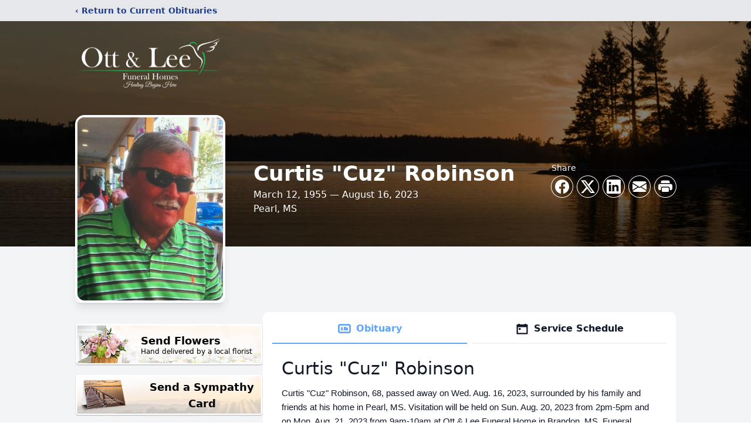

--- FILE ---
content_type: text/html; charset=utf-8
request_url: https://www.google.com/recaptcha/enterprise/anchor?ar=1&k=6LeR1c8mAAAAADD8K23kcq260TI1dD8Qb40prJOb&co=aHR0cHM6Ly93d3cub3R0YW5kbGVlLmNvbTo0NDM.&hl=en&type=image&v=PoyoqOPhxBO7pBk68S4YbpHZ&theme=light&size=invisible&badge=bottomright&anchor-ms=20000&execute-ms=30000&cb=x4rwd9yhra8i
body_size: 48594
content:
<!DOCTYPE HTML><html dir="ltr" lang="en"><head><meta http-equiv="Content-Type" content="text/html; charset=UTF-8">
<meta http-equiv="X-UA-Compatible" content="IE=edge">
<title>reCAPTCHA</title>
<style type="text/css">
/* cyrillic-ext */
@font-face {
  font-family: 'Roboto';
  font-style: normal;
  font-weight: 400;
  font-stretch: 100%;
  src: url(//fonts.gstatic.com/s/roboto/v48/KFO7CnqEu92Fr1ME7kSn66aGLdTylUAMa3GUBHMdazTgWw.woff2) format('woff2');
  unicode-range: U+0460-052F, U+1C80-1C8A, U+20B4, U+2DE0-2DFF, U+A640-A69F, U+FE2E-FE2F;
}
/* cyrillic */
@font-face {
  font-family: 'Roboto';
  font-style: normal;
  font-weight: 400;
  font-stretch: 100%;
  src: url(//fonts.gstatic.com/s/roboto/v48/KFO7CnqEu92Fr1ME7kSn66aGLdTylUAMa3iUBHMdazTgWw.woff2) format('woff2');
  unicode-range: U+0301, U+0400-045F, U+0490-0491, U+04B0-04B1, U+2116;
}
/* greek-ext */
@font-face {
  font-family: 'Roboto';
  font-style: normal;
  font-weight: 400;
  font-stretch: 100%;
  src: url(//fonts.gstatic.com/s/roboto/v48/KFO7CnqEu92Fr1ME7kSn66aGLdTylUAMa3CUBHMdazTgWw.woff2) format('woff2');
  unicode-range: U+1F00-1FFF;
}
/* greek */
@font-face {
  font-family: 'Roboto';
  font-style: normal;
  font-weight: 400;
  font-stretch: 100%;
  src: url(//fonts.gstatic.com/s/roboto/v48/KFO7CnqEu92Fr1ME7kSn66aGLdTylUAMa3-UBHMdazTgWw.woff2) format('woff2');
  unicode-range: U+0370-0377, U+037A-037F, U+0384-038A, U+038C, U+038E-03A1, U+03A3-03FF;
}
/* math */
@font-face {
  font-family: 'Roboto';
  font-style: normal;
  font-weight: 400;
  font-stretch: 100%;
  src: url(//fonts.gstatic.com/s/roboto/v48/KFO7CnqEu92Fr1ME7kSn66aGLdTylUAMawCUBHMdazTgWw.woff2) format('woff2');
  unicode-range: U+0302-0303, U+0305, U+0307-0308, U+0310, U+0312, U+0315, U+031A, U+0326-0327, U+032C, U+032F-0330, U+0332-0333, U+0338, U+033A, U+0346, U+034D, U+0391-03A1, U+03A3-03A9, U+03B1-03C9, U+03D1, U+03D5-03D6, U+03F0-03F1, U+03F4-03F5, U+2016-2017, U+2034-2038, U+203C, U+2040, U+2043, U+2047, U+2050, U+2057, U+205F, U+2070-2071, U+2074-208E, U+2090-209C, U+20D0-20DC, U+20E1, U+20E5-20EF, U+2100-2112, U+2114-2115, U+2117-2121, U+2123-214F, U+2190, U+2192, U+2194-21AE, U+21B0-21E5, U+21F1-21F2, U+21F4-2211, U+2213-2214, U+2216-22FF, U+2308-230B, U+2310, U+2319, U+231C-2321, U+2336-237A, U+237C, U+2395, U+239B-23B7, U+23D0, U+23DC-23E1, U+2474-2475, U+25AF, U+25B3, U+25B7, U+25BD, U+25C1, U+25CA, U+25CC, U+25FB, U+266D-266F, U+27C0-27FF, U+2900-2AFF, U+2B0E-2B11, U+2B30-2B4C, U+2BFE, U+3030, U+FF5B, U+FF5D, U+1D400-1D7FF, U+1EE00-1EEFF;
}
/* symbols */
@font-face {
  font-family: 'Roboto';
  font-style: normal;
  font-weight: 400;
  font-stretch: 100%;
  src: url(//fonts.gstatic.com/s/roboto/v48/KFO7CnqEu92Fr1ME7kSn66aGLdTylUAMaxKUBHMdazTgWw.woff2) format('woff2');
  unicode-range: U+0001-000C, U+000E-001F, U+007F-009F, U+20DD-20E0, U+20E2-20E4, U+2150-218F, U+2190, U+2192, U+2194-2199, U+21AF, U+21E6-21F0, U+21F3, U+2218-2219, U+2299, U+22C4-22C6, U+2300-243F, U+2440-244A, U+2460-24FF, U+25A0-27BF, U+2800-28FF, U+2921-2922, U+2981, U+29BF, U+29EB, U+2B00-2BFF, U+4DC0-4DFF, U+FFF9-FFFB, U+10140-1018E, U+10190-1019C, U+101A0, U+101D0-101FD, U+102E0-102FB, U+10E60-10E7E, U+1D2C0-1D2D3, U+1D2E0-1D37F, U+1F000-1F0FF, U+1F100-1F1AD, U+1F1E6-1F1FF, U+1F30D-1F30F, U+1F315, U+1F31C, U+1F31E, U+1F320-1F32C, U+1F336, U+1F378, U+1F37D, U+1F382, U+1F393-1F39F, U+1F3A7-1F3A8, U+1F3AC-1F3AF, U+1F3C2, U+1F3C4-1F3C6, U+1F3CA-1F3CE, U+1F3D4-1F3E0, U+1F3ED, U+1F3F1-1F3F3, U+1F3F5-1F3F7, U+1F408, U+1F415, U+1F41F, U+1F426, U+1F43F, U+1F441-1F442, U+1F444, U+1F446-1F449, U+1F44C-1F44E, U+1F453, U+1F46A, U+1F47D, U+1F4A3, U+1F4B0, U+1F4B3, U+1F4B9, U+1F4BB, U+1F4BF, U+1F4C8-1F4CB, U+1F4D6, U+1F4DA, U+1F4DF, U+1F4E3-1F4E6, U+1F4EA-1F4ED, U+1F4F7, U+1F4F9-1F4FB, U+1F4FD-1F4FE, U+1F503, U+1F507-1F50B, U+1F50D, U+1F512-1F513, U+1F53E-1F54A, U+1F54F-1F5FA, U+1F610, U+1F650-1F67F, U+1F687, U+1F68D, U+1F691, U+1F694, U+1F698, U+1F6AD, U+1F6B2, U+1F6B9-1F6BA, U+1F6BC, U+1F6C6-1F6CF, U+1F6D3-1F6D7, U+1F6E0-1F6EA, U+1F6F0-1F6F3, U+1F6F7-1F6FC, U+1F700-1F7FF, U+1F800-1F80B, U+1F810-1F847, U+1F850-1F859, U+1F860-1F887, U+1F890-1F8AD, U+1F8B0-1F8BB, U+1F8C0-1F8C1, U+1F900-1F90B, U+1F93B, U+1F946, U+1F984, U+1F996, U+1F9E9, U+1FA00-1FA6F, U+1FA70-1FA7C, U+1FA80-1FA89, U+1FA8F-1FAC6, U+1FACE-1FADC, U+1FADF-1FAE9, U+1FAF0-1FAF8, U+1FB00-1FBFF;
}
/* vietnamese */
@font-face {
  font-family: 'Roboto';
  font-style: normal;
  font-weight: 400;
  font-stretch: 100%;
  src: url(//fonts.gstatic.com/s/roboto/v48/KFO7CnqEu92Fr1ME7kSn66aGLdTylUAMa3OUBHMdazTgWw.woff2) format('woff2');
  unicode-range: U+0102-0103, U+0110-0111, U+0128-0129, U+0168-0169, U+01A0-01A1, U+01AF-01B0, U+0300-0301, U+0303-0304, U+0308-0309, U+0323, U+0329, U+1EA0-1EF9, U+20AB;
}
/* latin-ext */
@font-face {
  font-family: 'Roboto';
  font-style: normal;
  font-weight: 400;
  font-stretch: 100%;
  src: url(//fonts.gstatic.com/s/roboto/v48/KFO7CnqEu92Fr1ME7kSn66aGLdTylUAMa3KUBHMdazTgWw.woff2) format('woff2');
  unicode-range: U+0100-02BA, U+02BD-02C5, U+02C7-02CC, U+02CE-02D7, U+02DD-02FF, U+0304, U+0308, U+0329, U+1D00-1DBF, U+1E00-1E9F, U+1EF2-1EFF, U+2020, U+20A0-20AB, U+20AD-20C0, U+2113, U+2C60-2C7F, U+A720-A7FF;
}
/* latin */
@font-face {
  font-family: 'Roboto';
  font-style: normal;
  font-weight: 400;
  font-stretch: 100%;
  src: url(//fonts.gstatic.com/s/roboto/v48/KFO7CnqEu92Fr1ME7kSn66aGLdTylUAMa3yUBHMdazQ.woff2) format('woff2');
  unicode-range: U+0000-00FF, U+0131, U+0152-0153, U+02BB-02BC, U+02C6, U+02DA, U+02DC, U+0304, U+0308, U+0329, U+2000-206F, U+20AC, U+2122, U+2191, U+2193, U+2212, U+2215, U+FEFF, U+FFFD;
}
/* cyrillic-ext */
@font-face {
  font-family: 'Roboto';
  font-style: normal;
  font-weight: 500;
  font-stretch: 100%;
  src: url(//fonts.gstatic.com/s/roboto/v48/KFO7CnqEu92Fr1ME7kSn66aGLdTylUAMa3GUBHMdazTgWw.woff2) format('woff2');
  unicode-range: U+0460-052F, U+1C80-1C8A, U+20B4, U+2DE0-2DFF, U+A640-A69F, U+FE2E-FE2F;
}
/* cyrillic */
@font-face {
  font-family: 'Roboto';
  font-style: normal;
  font-weight: 500;
  font-stretch: 100%;
  src: url(//fonts.gstatic.com/s/roboto/v48/KFO7CnqEu92Fr1ME7kSn66aGLdTylUAMa3iUBHMdazTgWw.woff2) format('woff2');
  unicode-range: U+0301, U+0400-045F, U+0490-0491, U+04B0-04B1, U+2116;
}
/* greek-ext */
@font-face {
  font-family: 'Roboto';
  font-style: normal;
  font-weight: 500;
  font-stretch: 100%;
  src: url(//fonts.gstatic.com/s/roboto/v48/KFO7CnqEu92Fr1ME7kSn66aGLdTylUAMa3CUBHMdazTgWw.woff2) format('woff2');
  unicode-range: U+1F00-1FFF;
}
/* greek */
@font-face {
  font-family: 'Roboto';
  font-style: normal;
  font-weight: 500;
  font-stretch: 100%;
  src: url(//fonts.gstatic.com/s/roboto/v48/KFO7CnqEu92Fr1ME7kSn66aGLdTylUAMa3-UBHMdazTgWw.woff2) format('woff2');
  unicode-range: U+0370-0377, U+037A-037F, U+0384-038A, U+038C, U+038E-03A1, U+03A3-03FF;
}
/* math */
@font-face {
  font-family: 'Roboto';
  font-style: normal;
  font-weight: 500;
  font-stretch: 100%;
  src: url(//fonts.gstatic.com/s/roboto/v48/KFO7CnqEu92Fr1ME7kSn66aGLdTylUAMawCUBHMdazTgWw.woff2) format('woff2');
  unicode-range: U+0302-0303, U+0305, U+0307-0308, U+0310, U+0312, U+0315, U+031A, U+0326-0327, U+032C, U+032F-0330, U+0332-0333, U+0338, U+033A, U+0346, U+034D, U+0391-03A1, U+03A3-03A9, U+03B1-03C9, U+03D1, U+03D5-03D6, U+03F0-03F1, U+03F4-03F5, U+2016-2017, U+2034-2038, U+203C, U+2040, U+2043, U+2047, U+2050, U+2057, U+205F, U+2070-2071, U+2074-208E, U+2090-209C, U+20D0-20DC, U+20E1, U+20E5-20EF, U+2100-2112, U+2114-2115, U+2117-2121, U+2123-214F, U+2190, U+2192, U+2194-21AE, U+21B0-21E5, U+21F1-21F2, U+21F4-2211, U+2213-2214, U+2216-22FF, U+2308-230B, U+2310, U+2319, U+231C-2321, U+2336-237A, U+237C, U+2395, U+239B-23B7, U+23D0, U+23DC-23E1, U+2474-2475, U+25AF, U+25B3, U+25B7, U+25BD, U+25C1, U+25CA, U+25CC, U+25FB, U+266D-266F, U+27C0-27FF, U+2900-2AFF, U+2B0E-2B11, U+2B30-2B4C, U+2BFE, U+3030, U+FF5B, U+FF5D, U+1D400-1D7FF, U+1EE00-1EEFF;
}
/* symbols */
@font-face {
  font-family: 'Roboto';
  font-style: normal;
  font-weight: 500;
  font-stretch: 100%;
  src: url(//fonts.gstatic.com/s/roboto/v48/KFO7CnqEu92Fr1ME7kSn66aGLdTylUAMaxKUBHMdazTgWw.woff2) format('woff2');
  unicode-range: U+0001-000C, U+000E-001F, U+007F-009F, U+20DD-20E0, U+20E2-20E4, U+2150-218F, U+2190, U+2192, U+2194-2199, U+21AF, U+21E6-21F0, U+21F3, U+2218-2219, U+2299, U+22C4-22C6, U+2300-243F, U+2440-244A, U+2460-24FF, U+25A0-27BF, U+2800-28FF, U+2921-2922, U+2981, U+29BF, U+29EB, U+2B00-2BFF, U+4DC0-4DFF, U+FFF9-FFFB, U+10140-1018E, U+10190-1019C, U+101A0, U+101D0-101FD, U+102E0-102FB, U+10E60-10E7E, U+1D2C0-1D2D3, U+1D2E0-1D37F, U+1F000-1F0FF, U+1F100-1F1AD, U+1F1E6-1F1FF, U+1F30D-1F30F, U+1F315, U+1F31C, U+1F31E, U+1F320-1F32C, U+1F336, U+1F378, U+1F37D, U+1F382, U+1F393-1F39F, U+1F3A7-1F3A8, U+1F3AC-1F3AF, U+1F3C2, U+1F3C4-1F3C6, U+1F3CA-1F3CE, U+1F3D4-1F3E0, U+1F3ED, U+1F3F1-1F3F3, U+1F3F5-1F3F7, U+1F408, U+1F415, U+1F41F, U+1F426, U+1F43F, U+1F441-1F442, U+1F444, U+1F446-1F449, U+1F44C-1F44E, U+1F453, U+1F46A, U+1F47D, U+1F4A3, U+1F4B0, U+1F4B3, U+1F4B9, U+1F4BB, U+1F4BF, U+1F4C8-1F4CB, U+1F4D6, U+1F4DA, U+1F4DF, U+1F4E3-1F4E6, U+1F4EA-1F4ED, U+1F4F7, U+1F4F9-1F4FB, U+1F4FD-1F4FE, U+1F503, U+1F507-1F50B, U+1F50D, U+1F512-1F513, U+1F53E-1F54A, U+1F54F-1F5FA, U+1F610, U+1F650-1F67F, U+1F687, U+1F68D, U+1F691, U+1F694, U+1F698, U+1F6AD, U+1F6B2, U+1F6B9-1F6BA, U+1F6BC, U+1F6C6-1F6CF, U+1F6D3-1F6D7, U+1F6E0-1F6EA, U+1F6F0-1F6F3, U+1F6F7-1F6FC, U+1F700-1F7FF, U+1F800-1F80B, U+1F810-1F847, U+1F850-1F859, U+1F860-1F887, U+1F890-1F8AD, U+1F8B0-1F8BB, U+1F8C0-1F8C1, U+1F900-1F90B, U+1F93B, U+1F946, U+1F984, U+1F996, U+1F9E9, U+1FA00-1FA6F, U+1FA70-1FA7C, U+1FA80-1FA89, U+1FA8F-1FAC6, U+1FACE-1FADC, U+1FADF-1FAE9, U+1FAF0-1FAF8, U+1FB00-1FBFF;
}
/* vietnamese */
@font-face {
  font-family: 'Roboto';
  font-style: normal;
  font-weight: 500;
  font-stretch: 100%;
  src: url(//fonts.gstatic.com/s/roboto/v48/KFO7CnqEu92Fr1ME7kSn66aGLdTylUAMa3OUBHMdazTgWw.woff2) format('woff2');
  unicode-range: U+0102-0103, U+0110-0111, U+0128-0129, U+0168-0169, U+01A0-01A1, U+01AF-01B0, U+0300-0301, U+0303-0304, U+0308-0309, U+0323, U+0329, U+1EA0-1EF9, U+20AB;
}
/* latin-ext */
@font-face {
  font-family: 'Roboto';
  font-style: normal;
  font-weight: 500;
  font-stretch: 100%;
  src: url(//fonts.gstatic.com/s/roboto/v48/KFO7CnqEu92Fr1ME7kSn66aGLdTylUAMa3KUBHMdazTgWw.woff2) format('woff2');
  unicode-range: U+0100-02BA, U+02BD-02C5, U+02C7-02CC, U+02CE-02D7, U+02DD-02FF, U+0304, U+0308, U+0329, U+1D00-1DBF, U+1E00-1E9F, U+1EF2-1EFF, U+2020, U+20A0-20AB, U+20AD-20C0, U+2113, U+2C60-2C7F, U+A720-A7FF;
}
/* latin */
@font-face {
  font-family: 'Roboto';
  font-style: normal;
  font-weight: 500;
  font-stretch: 100%;
  src: url(//fonts.gstatic.com/s/roboto/v48/KFO7CnqEu92Fr1ME7kSn66aGLdTylUAMa3yUBHMdazQ.woff2) format('woff2');
  unicode-range: U+0000-00FF, U+0131, U+0152-0153, U+02BB-02BC, U+02C6, U+02DA, U+02DC, U+0304, U+0308, U+0329, U+2000-206F, U+20AC, U+2122, U+2191, U+2193, U+2212, U+2215, U+FEFF, U+FFFD;
}
/* cyrillic-ext */
@font-face {
  font-family: 'Roboto';
  font-style: normal;
  font-weight: 900;
  font-stretch: 100%;
  src: url(//fonts.gstatic.com/s/roboto/v48/KFO7CnqEu92Fr1ME7kSn66aGLdTylUAMa3GUBHMdazTgWw.woff2) format('woff2');
  unicode-range: U+0460-052F, U+1C80-1C8A, U+20B4, U+2DE0-2DFF, U+A640-A69F, U+FE2E-FE2F;
}
/* cyrillic */
@font-face {
  font-family: 'Roboto';
  font-style: normal;
  font-weight: 900;
  font-stretch: 100%;
  src: url(//fonts.gstatic.com/s/roboto/v48/KFO7CnqEu92Fr1ME7kSn66aGLdTylUAMa3iUBHMdazTgWw.woff2) format('woff2');
  unicode-range: U+0301, U+0400-045F, U+0490-0491, U+04B0-04B1, U+2116;
}
/* greek-ext */
@font-face {
  font-family: 'Roboto';
  font-style: normal;
  font-weight: 900;
  font-stretch: 100%;
  src: url(//fonts.gstatic.com/s/roboto/v48/KFO7CnqEu92Fr1ME7kSn66aGLdTylUAMa3CUBHMdazTgWw.woff2) format('woff2');
  unicode-range: U+1F00-1FFF;
}
/* greek */
@font-face {
  font-family: 'Roboto';
  font-style: normal;
  font-weight: 900;
  font-stretch: 100%;
  src: url(//fonts.gstatic.com/s/roboto/v48/KFO7CnqEu92Fr1ME7kSn66aGLdTylUAMa3-UBHMdazTgWw.woff2) format('woff2');
  unicode-range: U+0370-0377, U+037A-037F, U+0384-038A, U+038C, U+038E-03A1, U+03A3-03FF;
}
/* math */
@font-face {
  font-family: 'Roboto';
  font-style: normal;
  font-weight: 900;
  font-stretch: 100%;
  src: url(//fonts.gstatic.com/s/roboto/v48/KFO7CnqEu92Fr1ME7kSn66aGLdTylUAMawCUBHMdazTgWw.woff2) format('woff2');
  unicode-range: U+0302-0303, U+0305, U+0307-0308, U+0310, U+0312, U+0315, U+031A, U+0326-0327, U+032C, U+032F-0330, U+0332-0333, U+0338, U+033A, U+0346, U+034D, U+0391-03A1, U+03A3-03A9, U+03B1-03C9, U+03D1, U+03D5-03D6, U+03F0-03F1, U+03F4-03F5, U+2016-2017, U+2034-2038, U+203C, U+2040, U+2043, U+2047, U+2050, U+2057, U+205F, U+2070-2071, U+2074-208E, U+2090-209C, U+20D0-20DC, U+20E1, U+20E5-20EF, U+2100-2112, U+2114-2115, U+2117-2121, U+2123-214F, U+2190, U+2192, U+2194-21AE, U+21B0-21E5, U+21F1-21F2, U+21F4-2211, U+2213-2214, U+2216-22FF, U+2308-230B, U+2310, U+2319, U+231C-2321, U+2336-237A, U+237C, U+2395, U+239B-23B7, U+23D0, U+23DC-23E1, U+2474-2475, U+25AF, U+25B3, U+25B7, U+25BD, U+25C1, U+25CA, U+25CC, U+25FB, U+266D-266F, U+27C0-27FF, U+2900-2AFF, U+2B0E-2B11, U+2B30-2B4C, U+2BFE, U+3030, U+FF5B, U+FF5D, U+1D400-1D7FF, U+1EE00-1EEFF;
}
/* symbols */
@font-face {
  font-family: 'Roboto';
  font-style: normal;
  font-weight: 900;
  font-stretch: 100%;
  src: url(//fonts.gstatic.com/s/roboto/v48/KFO7CnqEu92Fr1ME7kSn66aGLdTylUAMaxKUBHMdazTgWw.woff2) format('woff2');
  unicode-range: U+0001-000C, U+000E-001F, U+007F-009F, U+20DD-20E0, U+20E2-20E4, U+2150-218F, U+2190, U+2192, U+2194-2199, U+21AF, U+21E6-21F0, U+21F3, U+2218-2219, U+2299, U+22C4-22C6, U+2300-243F, U+2440-244A, U+2460-24FF, U+25A0-27BF, U+2800-28FF, U+2921-2922, U+2981, U+29BF, U+29EB, U+2B00-2BFF, U+4DC0-4DFF, U+FFF9-FFFB, U+10140-1018E, U+10190-1019C, U+101A0, U+101D0-101FD, U+102E0-102FB, U+10E60-10E7E, U+1D2C0-1D2D3, U+1D2E0-1D37F, U+1F000-1F0FF, U+1F100-1F1AD, U+1F1E6-1F1FF, U+1F30D-1F30F, U+1F315, U+1F31C, U+1F31E, U+1F320-1F32C, U+1F336, U+1F378, U+1F37D, U+1F382, U+1F393-1F39F, U+1F3A7-1F3A8, U+1F3AC-1F3AF, U+1F3C2, U+1F3C4-1F3C6, U+1F3CA-1F3CE, U+1F3D4-1F3E0, U+1F3ED, U+1F3F1-1F3F3, U+1F3F5-1F3F7, U+1F408, U+1F415, U+1F41F, U+1F426, U+1F43F, U+1F441-1F442, U+1F444, U+1F446-1F449, U+1F44C-1F44E, U+1F453, U+1F46A, U+1F47D, U+1F4A3, U+1F4B0, U+1F4B3, U+1F4B9, U+1F4BB, U+1F4BF, U+1F4C8-1F4CB, U+1F4D6, U+1F4DA, U+1F4DF, U+1F4E3-1F4E6, U+1F4EA-1F4ED, U+1F4F7, U+1F4F9-1F4FB, U+1F4FD-1F4FE, U+1F503, U+1F507-1F50B, U+1F50D, U+1F512-1F513, U+1F53E-1F54A, U+1F54F-1F5FA, U+1F610, U+1F650-1F67F, U+1F687, U+1F68D, U+1F691, U+1F694, U+1F698, U+1F6AD, U+1F6B2, U+1F6B9-1F6BA, U+1F6BC, U+1F6C6-1F6CF, U+1F6D3-1F6D7, U+1F6E0-1F6EA, U+1F6F0-1F6F3, U+1F6F7-1F6FC, U+1F700-1F7FF, U+1F800-1F80B, U+1F810-1F847, U+1F850-1F859, U+1F860-1F887, U+1F890-1F8AD, U+1F8B0-1F8BB, U+1F8C0-1F8C1, U+1F900-1F90B, U+1F93B, U+1F946, U+1F984, U+1F996, U+1F9E9, U+1FA00-1FA6F, U+1FA70-1FA7C, U+1FA80-1FA89, U+1FA8F-1FAC6, U+1FACE-1FADC, U+1FADF-1FAE9, U+1FAF0-1FAF8, U+1FB00-1FBFF;
}
/* vietnamese */
@font-face {
  font-family: 'Roboto';
  font-style: normal;
  font-weight: 900;
  font-stretch: 100%;
  src: url(//fonts.gstatic.com/s/roboto/v48/KFO7CnqEu92Fr1ME7kSn66aGLdTylUAMa3OUBHMdazTgWw.woff2) format('woff2');
  unicode-range: U+0102-0103, U+0110-0111, U+0128-0129, U+0168-0169, U+01A0-01A1, U+01AF-01B0, U+0300-0301, U+0303-0304, U+0308-0309, U+0323, U+0329, U+1EA0-1EF9, U+20AB;
}
/* latin-ext */
@font-face {
  font-family: 'Roboto';
  font-style: normal;
  font-weight: 900;
  font-stretch: 100%;
  src: url(//fonts.gstatic.com/s/roboto/v48/KFO7CnqEu92Fr1ME7kSn66aGLdTylUAMa3KUBHMdazTgWw.woff2) format('woff2');
  unicode-range: U+0100-02BA, U+02BD-02C5, U+02C7-02CC, U+02CE-02D7, U+02DD-02FF, U+0304, U+0308, U+0329, U+1D00-1DBF, U+1E00-1E9F, U+1EF2-1EFF, U+2020, U+20A0-20AB, U+20AD-20C0, U+2113, U+2C60-2C7F, U+A720-A7FF;
}
/* latin */
@font-face {
  font-family: 'Roboto';
  font-style: normal;
  font-weight: 900;
  font-stretch: 100%;
  src: url(//fonts.gstatic.com/s/roboto/v48/KFO7CnqEu92Fr1ME7kSn66aGLdTylUAMa3yUBHMdazQ.woff2) format('woff2');
  unicode-range: U+0000-00FF, U+0131, U+0152-0153, U+02BB-02BC, U+02C6, U+02DA, U+02DC, U+0304, U+0308, U+0329, U+2000-206F, U+20AC, U+2122, U+2191, U+2193, U+2212, U+2215, U+FEFF, U+FFFD;
}

</style>
<link rel="stylesheet" type="text/css" href="https://www.gstatic.com/recaptcha/releases/PoyoqOPhxBO7pBk68S4YbpHZ/styles__ltr.css">
<script nonce="9sx9yf7JsnFnTIvAacRNpQ" type="text/javascript">window['__recaptcha_api'] = 'https://www.google.com/recaptcha/enterprise/';</script>
<script type="text/javascript" src="https://www.gstatic.com/recaptcha/releases/PoyoqOPhxBO7pBk68S4YbpHZ/recaptcha__en.js" nonce="9sx9yf7JsnFnTIvAacRNpQ">
      
    </script></head>
<body><div id="rc-anchor-alert" class="rc-anchor-alert"></div>
<input type="hidden" id="recaptcha-token" value="[base64]">
<script type="text/javascript" nonce="9sx9yf7JsnFnTIvAacRNpQ">
      recaptcha.anchor.Main.init("[\x22ainput\x22,[\x22bgdata\x22,\x22\x22,\[base64]/[base64]/[base64]/bmV3IHJbeF0oY1swXSk6RT09Mj9uZXcgclt4XShjWzBdLGNbMV0pOkU9PTM/bmV3IHJbeF0oY1swXSxjWzFdLGNbMl0pOkU9PTQ/[base64]/[base64]/[base64]/[base64]/[base64]/[base64]/[base64]/[base64]\x22,\[base64]\x22,\x22I2BeHsOKMFHCkMKfwqTCvcO0f8KFwo7DhVbDnsKWwqPDlllmw4rCuMKfIsOeFcOYRHRTPMK3YzFLNijCmHttw6BrCxlwK8O8w5/Dj1bDtUTDmMOrFsOWaMOcwrnCpMK9wo/CnjcAw4pUw60ldUMMwrbDlsKlJ0Y8VMONwopjdcK3woPCiz7DhsKmNcK3aMKyacK/ScKVw6JZwqJdw7wBw74Kwog/aTHDuTPCk356w649w547Ij/CmsKjwqbCvsOyGGrDuQvDrcKRwqjCuiVbw6rDicKJNcKNSMOSwqLDtWN9wrPCuAfDvMOmwoTCncKBMMKiMiUrw4DClHZ8wpgZwpdyK2J9cmPDgMOMwrpRRwVVw7/CqCvDriDDgR0SLkVjCRABwqxAw5fCusOewqnCj8K7aMORw4cVwqsBwqERwpHDnMOZwpzDhMKvLsKZHTUlX2VUT8OUw7x7w6Miwqg0wqDCgzAafFJrecKbD8KSVEzCjMOXVH50wqrClcOXwqLCv1XDhWfCjMOVwovCtMK+w7cvwp3DmcOQw4rCvgh4KMKewpbDs8K/[base64]/[base64]/[base64]/CsMO3AsOrw79Fw6USw4gHXHsuQAPDlG5HVMKRwpsJRTPDjMOCUmJ/[base64]/DksKgwpVoBMK5CsOCGcOxZcOmwrM2w5YYDsOWw68fwqbDuEQ6PsOvd8OKIMKDIjPCtcKOHD/CrsKJwqvCvH/Cr3MgbsOtwqfCmy4ydwU1wozCscOLw5F9wpdBwrvCuG5rw5nDhcKyw7UEEjPClcKdDWIuMSHDgMOCw4A8w6kqJ8KaSXfCiU85UsKuwqLDkU0lA0IWw43CnxJnwrg3wobCm0rDiVp+CcK5VEPCmcKkwrcoaz7DuCXCnAlGwrzDscK2X8OTw5xTw7/[base64]/ClcOVw7gQwrnDt8KRwp7DpQgSwos8HXbDmhwPwrPDjjjDpmBzwpbDuXPDoCvCvMKkw5o9C8O0JcK7w7/DnMKqX00ow7rDgcOeBhsydsOxVj/DhRQxw5nDvmJSRcODwohvPh/Dq0FEw7HDu8OawpEswpBEwoLDrMOWwphmMUvCqCxowrh6w77CgcOxTsKbw43DtMKcExpZw5IGMcKEODjDlkZOXWrCm8KrcEPDmcKCw5DDpRllwpbCnMOqwoMew6bCusOZw7XCp8KrDMKYRBJYdsOkwowbZVnCmsObwrvCmmvDn8OOw6/ChMKHbE56WDzCjhLCo8KpEQzDiTjDpCjDuMOjw6V0wr5ew5/CjcKqwpLCiMKLbELDncKqw6t1KS4Ow5QIFMO1E8KLDsK7wqB7wpnDosOpw5d4fsKiwqzDlyImwpXDlsOUWcK6wrcVS8OUcMONN8O0asOIw73Dm0nDpMKAMcKEVT3ClhzDhHQbwp1yw4DDoVrCnlzCicKQa8OLZzXDtcOZJsOJd8OWGl/ClcOPwrXCoVEOCcKiCMK6wp/Chg7DsMO/wo/ClcKaasK4wo7ClsOPw6HCtjQ4GcO7ccOJXQAYfMK/ciTDoxTDs8KoRMKUfMKLwrjCpcKbAgfDicKawprCihd8w5/Ci00/UMOWYRphwpzCrQDDo8KMwqbCvcOsw5R8C8O0wrzCoMO2JMOnwr1lwqTDh8KLwrDCvMKnDzsKwrB0eirDjkfCrFjCsTrCsGrCqMOaTiIgw5TCh1bDkH0rSQfDjMO/M8OFw7zCqcKxY8KNw7vDrsOww41tbU06aWsyVBkGw73DkcOWwp3CqW4KfCUewqjCunt2e8OMfGhBfsOaCVIZVgPCm8OLwqILL1TDmXDDh1/CkMOPR8OLw4kJd8OVw4vDkFnCpCPCvgvDv8KaKkUew4A6wpnDvVTCiCBawoMSCG56JsOJAMOgwovCicOhJAbDm8K+LMKAwr8ySsOUw7Jxw5TCjhIhYsO6YQd8FMO6woF7wo7CmXjCrw8PbWnCjMKlwqNfw57CpmDCpcO3w6dwwrxHfD/CrTtdwr/Cr8KBMMKyw4lHw7N5RMOXeCEqw6vCkSbDk8OCw6INdl83WkPCvXTCnnwVw6PCnhjDlsO6BQHDmsKYd07DksKiVH8Uw7vDuMOZw7DDg8OQOns9ZsK/w6d7Mm5cwrd5JcKOUMKhw6NwX8KUAwQBeMOHPsKZwoDCmcO1w7sCUMKXHi/[base64]/[base64]/[base64]/CgcObwqZkJyDCiEYkw57CusOTwrMiwoEcwqbDuXrDm2XCvcO9fcKDw6cMfDZxecKjR8KScSxHJGZEV8OnD8OJfsO4w7d6MClewofCgcOlcMOKMcOfwpPCo8Kuw4rCinnDnngcbMOLX8KmDsOOCcOAWMKCw54/[base64]/Dq8OBPsOQWsKUGsODfMOSbRHCrcOOP8O4w5shET8swrHCmHXDtAnCnMOWXRHCr3wjwoNbMsKqw4s3wq5fPMO1bMOuA1lEL1JYwp8/w6rCiw/Cnk4Yw7jCq8OEbANnc8ONwr3Ck3kdw4gVUMOww5PChMK7wobCv0vCq1FGKBwxBMKJWcKGRMOoXcKWwq8mw58Lw6IEUcOGw5V3DMOfb0t8dsOxwogew7vCm0keWCcMw6FGwqzCjTBIw4bDtMO/SSosMMKdBxHCgg/CrcKAVsOHcFHCrmjDnMKnTcK9wrlCwqjCi8KgEWTCrMObe2ZLwoN8WwPDqUzChQ/Cg0fDtXA2w7cEwoF8w7BPw5Qqw6bDtcO+YMK+dsKsw5rCjMOJwoUsRsOwQV/Cn8KGw7HDqsOUwqMhE1DCrGDCkMOwMiYhw4HDv8KJDg7DiFzDsmpyw4TCv8KxZTBXD2NrwoMvw4jCjD9Yw5hia8OqwqRmw5E3w6vCjxRQw4g4wqPDomdmHcK/CcKHE07Dp0l1ecOrwrFYwqTCpDwMwoVEwqlrQ8K3w4QXwpLCosOdw74ITVnDplHCqcOHNEzCusO9QQ7Cv8Kdw6caXTd+JSQfw50qScKyA3lkGFsJGsOsdsKGw5NOMhfDpkRFw798wp0Cw6HDl1nDosOUcXFjNMKyRAZIGRbDlG1BE8K0w5AoXcKSbHTChDIhBAHDisK/w6bDhsKJw4zDsTjDi8KcKFDCnMONw5rDpcKLw7llXkMiw4JsDcKyw4Jrw4oaCcKYcxLCvsK9wojCnsOwwovDkRBjw4E9HMOvw73Dp3XDrMO3EsOUw4pCw5sCw75dwpAAeG7DiG4nw6ssc8O+w51wGsKWQMOYPh1uw7LDkizCsX3Cjw/Dl0jDjUbDjFsyfBrCg3LDrkMYRcOywoMlwrBbwr4uwpV2w5dJZsOYCmbCjmt+EsKGw7wpYhFOwodxCcKDw7dFw4zCkcOgwoVKI8Onwr4cP8KEwrvDosKsw7vCryhFw4DCqBASJsKfDsKrH8O5w5Bgw6x6w6JgSkXCrsO3DW/DkcKNCVAcw6TCnC88VAHCqsO+w6ILwpgpMTJTacOkw6vDlG3DrsOfdMKRdsK8A8OlTHDCocKqw5vCrDUJw4DDisKrwr7CvhZzwr7CkcKhwpBCw6J5w7zCuW0aIWDCucOJWsOaw4B2w7PDrFDCpH0kw5hJwp3CiiHDrHdPA8O9QGvDscKrXBLCpFphOcKvwr/Dp8KCccKQKWVYw6gPCsKIw4DDhsKWw5nCi8KqUTQ4wqvDhgtqCsK1w6DCkBwXPCvDncOVwq4Hw5XDiXRXH8OzwpLCuyDDtwl+w5rDhsOMw5/CvcOIw65aeMOfVn8RWcKaWA96PBsgw7vDhQM+wp1vwoIUw6zDjSMUwoLCmixrwqlxwr4iQHnDncOywr5Uw7QNDzVBwrNFw73CnsOgCghkVXTCkFHDlMK/woLDjHoXw7o3woTDp2jDm8OKw4vCgn9rw5xCw41ca8KIw7XCr0fDlm5pVlNvw6LCgj7DoXbCgAV/[base64]/DnsKPwofCmMO0KiHCkUXCv30mwr3Dr8KdLcKRV8OBw5sCwrHDuMOmw7kRwqXCrMKbwqXCpjLDo2piQsOuwqM9JnfCrcKew4jChcOswr/ChlTCjcO6w5jCuwLDncKdw4fCgsKWw5VeFwdJCMKBwpI4wohmDMO4GXEUBMK1CUrCg8K1I8KtwpbCmX/Cmxpjdlx9wqDDiRINQVjChMO/NCnDvsOow5loGSvCoTXDvcOOw5Bcw4zCssOISSvDrsOyw548U8KiwrjDssK5Hg0DfG/DglE1wo9yA8KIJcOgwowFwqgkw6jChsOlDsKDw7hFwq7CvcKOwoQsw6fCqmnDvsKLVgJ5wqfCmxAmKMKkOsKSwrjCnMK8w4jDplrClMKnc1gCw4XDpQ/CjFnDkWbDncKtwrN6wpXCvcODwrNSeBBiHsOhbGsWwpDCjS1sLzFjQMKuc8OjwojDsAZrwp/Dkjxmw7jDlMOjwoVZwozCmFnCnGzCnMO2ScOOBcORw7YBw6dMw7bCjsOXZwNKXRXDlsKJw7h0wo7CtSANwqImEsK0w6PDtMKIMsKrwrDDisKhw40Uwox1P0lAwo8AOjbCiFzDuMOAFkzCl2nDrBwfe8OywrLDpj4fwpbDjMKxIUpTwqfDr8Ocf8K9LS/Dnl3CkxAUwqhTZjXCnsOqw5c2cn7Ctj7DlMO1aB/Dj8OiUQB7DMK7NiNmwrfDksO3QGYtw4NwQD0pw6cxNTXDnMKWw6A1NcOZw6jCvsObD1bCs8Ojw6vDjijDs8Okw704w5EMBnfCksK1AcOBUyjCt8KoEWzCksOuwppyZyE2w7MDNElvcMOjwqFlwp/CoMODw7VXUDzCh0MTwo5Jw7Ybw60Aw6w1w6LCpMKyw7AoZcKQOwrDh8KRwoJ1wp7DnFzDr8O7w54CFTVuw6vDucOow4ZpMG1jw6/CsiTCp8OdQsOZw6zCvQYIwo9aw5ANwq7Cg8K8w7VFalHDiivDnwDCgcKubcKcwoI1w47DpMOXPSDCoXrDnkjCkkTCpcOBXMO4K8KaTF/DuMKBw4HCr8OvfMKSwqDDtcO5WcK/DMKdHMKRw7V7V8KdBcOgw4vDjMKrw6U1w7ZewrEzwoA9w4jDrsKXw7XDmsK/aBgFNy1NXkxbwqMow4/Dq8Oxw5/CmFjCi8ORXS82wq5vcWt+w6ANeAzCoG7CnAMtwrpCw5kywql1w4NAwoDDkix4bcO1w6HDjSRHwoHCk3bDicOXQ8Onw6bDiMODw7bDlsKBw7LCpTTCun4mw4DDgkUrNsOBw7x7wpDCq1PDpcKPW8Kzw7bDjsOGHcOywo4xJ2HDn8OiShxvYWh/DWByMEbDvMOfXXsrw4htwpUzHjdlwrLDvMOmVWBtbsKRJUhfdw0Bf8O+UsKMBsKuLsOrwrsJw6hswrA1wo8jw69QTDw0B1dbwrZQXkHDqsKpw4dJwqnCg0jDkRfDnsOIw6vCrSvCtMOFPsK+w4EpwrjCu3I/[base64]/w5N7w4QowqwtBcOSVgnDu1vDq8K0wqYZwpLDqMOuTR/Do8OhwrHClkg7LMK+w58uwoXCtMKqKsK5QhLCiHLDuADDiUJ/GsKLWyvCmMKpwoRLwpIFM8Kwwq/[base64]/DgsOVw74lLVAawqsAKsKNw6/[base64]/DqAU0w47DjGvCqnBDWMKQw57DusOCw73CrEM/AsODCTkaw6oZw4bDuxTCqMKAw7ovw4HDpcOAVMOGRsKOZsK/[base64]/w7XDgsKIw4TDo8O5D8OewrFdLsKBdMKAw67CpmQbFRLCgEDDvkHCi8Oiw6HDr8Omwotfw44MdzTDsgzCnF3Cmk7DgcOvw7EpTMK9woxub8KcNsOxJMOYw5/[base64]/Dp8Kbw6PDtWPCrzrCj8Klw655w5rDilcxX8K7w784w6jCmjXDlRbDpsOUw6vDgz/[base64]/wojDrx1Tw5PCj3nDgMOLw7JJKi0bPsO7IV/CvcKawrAfXAjCqlomw6/DsMKDfsKqIHTDmBQLw6YYwop8N8OjJ8O3w4nCucOjwqBWFAhhdm/DrBvDkArDqMO4w7V2UsKswqDDlSouB1PCo1nDpMOBwqLDszpIwrbCnsOwMMKGHlsNw4LCtUkMwohXSMOgwqTCoHjCpsKVw4BgEMOGw6rCgi/[base64]/woLDssKEw53DjgI1w5PDk8Oiw6TCsWc/O8KvwoNhw4BqFsOBP1vCr8KuN8OlOE/CksKRwoMlwqwEZ8KlwobClgAGwpbDssKPDAnCsRYTw6ROw6fDkMKfw4c6wqbCmkMAwoEbwpoVSk3DlcOrA8OkZ8OrbsOdcMKQDlhlTC4NUXnChsOqw4/[base64]/DqWcMw6cnGkLClcOVdjxUNlvCtcOGZCTCmH/Cs0NyGBcKwpHDnmLDmWoNwq3DmARowpIBwp0PBMO3w7laDULDr8K+w5h+JyooMsKmwrbDjTg7dgbCjDDCq8OvwqJpw5DCtCnDgcKSYMKUwozCnMO8wqJ4wph4wqDDicO+wpAVwr01w7bDt8OnesK8OsKrRAxOMsO/woLCn8OoGMKIw4zCgmDDo8K3XCDDm8KhOQZ/wrhNc8O2RMOzJMOUJcKNwqvDtztYwqRGw7pXwoEkw4TDgcKiwoXDjmLDvGbDgCJyZcOaKMO6wpl/wozDvQ/DksOffMO1w5w6Qz8Vw7AVwo94d8K+w5BoMVo8w6rCvkscVsOaenHCmwZXwoAiMAPCkcOTecOkw5DCsU09w7jChcKSVwzDo3Ryw4EAOsK8AcODUyVqGsKow7TDvMOTIiA7ZgwdwpfCuSfClxzDv8O0SW46JcOXIMKrwrVVF8K3w7XCliTDvjfCpAjCnUxiwpNGVn1Lwr/CscKzd0HDhMOiw5PDoncswqh7w6vCmwzDvsKVT8KfwoTDpcKtw6bCjEPDs8OhwpJVOXXCjMKYwr/DtG9hwo1GfBbDvSZsScOiw6fDpmZ2wr5ZHFfDiMKDclN+a3Irw5LCvsOkAUDDvApcwrIuwqfCssODRsK8C8Kbw7hPwrVPL8KZw63CmMKMcibDkXjDkBkowojCmxNUCsKKeSNUGH1OwoPCoMOzBTdUAU/Dt8KtwoZTwonCs8ONLsKKdcKywprDlDBUO0TDtQs1wr0tw7bDk8OoVhhUwp7CuEtAw4jCrsOYEcOHb8KnXhlvw57Dky/Cj3vCnGA0e8Kuw7cSVyIUwpN4Zi3CmCE/[base64]/X8KVwpFiDXvCmzjCvQDDn8Kwwq1vKUPCkMKbwrTDlTxBe8Odw6/CjcKid3fCm8OxwpRhRHVQw40tw4LDosO4CMORw7HCv8Krw5IYw6sZwqQPw5LCmsKySsOhXGfClsKiX00jKkPCsSd2MhrCpMKXF8O0wqMXw4lYw5N2wpPCjsKTwrpHw6rCl8K+wpZMwrfDsMO4wqsfJcOpBcOOYMOvPiJ4LTTCj8OvIcKYw7nDv8K9w4XDsG84wq/CtXkdFF3CtTPDtHPCtMKdeA7Ci8KZOSEZwr3CvsKLwphxfsKhw5AKwpkpwo03JyZDS8KOw65Swo7CpnPDoMKIJS/Coy/[base64]/Cmw9xw6bCr8O2w5whR3FuK8KcDTvCkQPCuGsAwqjDjsOpw5jDtjfDuSt6GxtLZcORwrUgBcOew6hcwpB5Z8KBwqnDpMOaw7gSwp7CtCpOIBXChsO8w6RaDsK4w6LCi8OQw6nCujpswr96WnYjQmkkw7hYwq80w5pkMMKEK8OGw5/CvnYYG8KUw6DCkcOpZX1bwpnDpEvDpHPCrjrCn8KeIVRABsOVVMOBw61tw5rCv13CpMOlw4jCksO1wpcgdnNiV8OjRC/CvcONNwANw6oHwqXDo8OdwqLCoMOJwqXDoCx4w67CusOiwo1fwrHDohlTwrPCosKBw4pUwok+PsKNEcOmw7fDlARUXzE9wrLDvMKkw53CkEDDv0vDk27CsHfCqzbDhX8qwpMhfm7CgMKow4PCpsKgwrYmPRHCjsOew7/[base64]/ATZuPsKTQQjCpV7CqmrDrMKpM8O/[base64]/CiMOMaig2N8OSXmNKFgHDicO3wpfDiV/DqMKnw5QLw5AewrYBwrIbRUjDmcKFB8KDHcOUKMKgXMKNwrkmw5ByQiceEFdrw6rDt2fCkVd7wrTDsMOtYCxaHhTDnsK9JSNCMcKVDjPCh8KDOTRQwrNLwpPDgsOcExHDmDrDscKTw7fCp8KBYErCsUXDmTzCnsOfOWbDiRMefQ/ClAQ6w7HDisOTXSvDhTQIw6fCr8K3wrDCvcKnTSFVPAhLN8OFw6UgIcKvIzl5w7wTwpnDlhzDgsOHw68LRH5kwqBWw6J+w4XDqj3CsMO8w6MewrcWw77Dj2R/OmjDgBDCuG9zYwUGccKRwqNofcOtwrbCiMKDCcO5wqbCq8OzFgplMSjDl8Oow6gffhTDnUcwZgAsH8OeIAnCocKMw6o0bDhbbSHDvcOnPsObF8KrwpLCjsOOAHrChnbDnEVyw53CkcO3IELCrytbbD/CjTkNw6QGTMOhHDbDmSfDkMKoV3oXG3XChCYxwo1CWARzwpwAwphlT1TDrsKmwqjCjzJ/[base64]/DkGbCnDTDgcO1VMKaGhTDlcO8Qm0vABlQUC7CmScfcBYRR8KRw5nDh8OtPcONMsOgIMOUYD5UImp7wpbDhMO1YRp0w6HDnFrCvcOTwofDt13Cp0Ebw4pcwo0rM8KfwoPDmGkwwo3Dn2LCv8KPK8Ouw68qFsKzCRVgC8K7w4FhwrTDpU/DmMOWw7jDqsKawqQVw4jCn03DqcKlNsKsw6nClsOtwoDCsE/[base64]/DpsKLKi1Bw5LCsj/[base64]/w60Vw7/[base64]/ClsOKclnCjg3Cp8KneMK5N8KrMAtlbcKAw6HCscK0wqVreMKdw59jJxs/RAfDu8KLwoxlwo85EMKyw6hfK2VFOC3DuhlXwqDCsMKYw4HCqzlbw6IcMQrCscKreltowpvCo8KYcQQePm7Dm8OJw540w4HDtcKjIlcwwrRmbsOHeMK6WgTDiyY7w6lSwrLDicOuN8OMcTsNw5HCgDdgw7LDmMOjw4/Ck3sEPj7CksKtw5t4AXZPYMKQGhxlw7dAwphjcxfDu8OxLcO3wqM3w4VGwqU2woxtwroRw4XChU/CukUoPsOkJRVrfsOcEcK9BzHCpW0qCFAGZj4DVMKowpsxwow3wpfDncKiA8KbBMKvw5zCrcKbL3nDjsKSwrjDkSogwqhQw43CjcKmPMKOBsO2MShcw7NmUsOmE2gvwrzDrT/CrlZ4wqxFPCbDpMKWC3B/[base64]/DMKWwr/Ci8KMO8OuwpTDpCnDiTLDmDPChcK7Kzp4wr9Ian8cwpTDpGxbMlvCn8KjM8OWJ2nDksOpSsOveMK8VB/DkhrCucOwPHJ1aMKPZ8OCwr/[base64]/DrsKbQBFPw6XDqQJGw53Co8OAABfCmsOVUMKTwrN1Y8Kyw5sWBjTDri3Di2TClRlfwrNiwqQ9R8OwwrpMwq5icRB+w4PDtQfCnVRsw7o8IGrCg8KrUHEfw6gHCMOSZsO6wqvDj8K/QV1KwqsXwo8mKcO/wpEofcKFwphILsKBw45fI8OKwpM9DsKTCMOVKsKqFMOrW8OHEwvCmsKYw49FwqXDuhfChknDh8Kkw4s9akwzA1TChMOiwqzDvS7CrMKdTMKwHyECZ8KIwrcPHsK9wrkbQsKkwp8ZCMOEKMOFwpUuJ8K4WsOyw6bDly16wo0rDFTDpWLDiMKzwp/[base64]/wr/Cj3U4w7FowoPCl8KwwrLDn2PDgcOMGMKsw6bCjz9CAXMaTQ/Ct8O0w5pJw753w7IiOsK/f8KYwrbDuVbCjSRfw5ptOVnDtsKUwq1KXFRXAMOWwow0f8KEfRRMwqM+wqFnLRvCqMO3w5HCn8OiPy1Kw57DsMOdwqHDqQ3Cj1nDqXvDosOUw458wr8yw6/[base64]/UWZDLsOiwpzCnMKyw5jDrsOYwpbDmMKEw5zDhkhXUsOqwo4XJH8pwrnDq13DhsKdw7zCocOVDMOVw7/CqsK9wpjDil16wqgBSsO8woxQwq1Fw5DDksO+F0XCllzCkipVw4UsH8OTwrXDg8K+ZsOVw7LCkMKQw7hyEDLDhcK3wpTCr8OjRFXDvH4qwqPDiBYPw7HCoHDCo1NxRH9OdsOcFAN/Hm7DrXzCrcOawo7CjcOUKWrClFLDujxnSjHCj8OTw4cFw5FHwqlGwq9oTgvCi2TDicOBWcOUL8Opazh7wrbClioQw5/CkinCpsOTX8K7e0PCtcKCwrbDkMKLwokqw4fDiMKRwrTCvkI8wq0pDCnDlMKfw5rDrMKVeSpbG3o5w6ohQsK9w5cdGMOdwq3Dp8Ozwr3DncK0w4RHw6nDiMOHw6RrwoYAwo7ClFEDV8KheBFqwr/[base64]/CvcKeZXrDrMKAbsKOK8KYw4pwJ8O2cUPDksKDTxLDpsO/wrHDtMOzG8KBw67Dr3DCm8OpVsKOw78PXS3DvcOgHcOtwrRVwrB9wq8VKMKqFUFMwo9qw4ctPMKbw7DDpUYETMOwZw5lwqLDqcOYwrMCw6Z9w4wowrfDjcKDa8O/VsOfwoFyw6PCrnDCgsO5MjlpQsOLUcK4XHN8U0XCqMOKUsK+w4Z0O8K4wodRwoNcwo5EScKswq7ClMOZwqlUPMKkJsOYfBPCh8KBwq/Dg8KGwpHConBlKMKWwqfCkFk1w43DvcOhHsOnw7rCuMOSTlZnw4vCgXklw7/CiMKIVlw6dsO/YhDDucOUwpfDsQwBGMOJBCfCqcOgaiksHcOzOGwQw7XCr1lVwoZcJ2rDicKWw7LDusKHw4zCqMOnVMO1w5PCtMODTMOww6/Dj8KtwrvDq3sgOcOFwqvDtcOgw68ZPDIvb8OXw6bDtBR2w6pgw7XDqUVjwpPDoGHClsO4w5XDusOpwqfCusKIVcOMOsKMfsOAw79SwogywrJ1w6/DisOew4c3S8KzQ3HCpj/CkgDDrcKgwpfCuijCiMKvcBcueyfCpT7DjcOtWsKOT2HCmcKhBGl0V8OeaGjCqcK2KcO+w7BAeWkCw7XDtMOywoTDmB0swqbCucKWKcKdKsO9QhPDvGtzUHrCnVjClAbChzQywoM2NMOzw7cHPMOkXsOrN8OUwr5iHh/DgcOAw6ZQMsOywoJiwrfDoTN7w5zCvhVoUSB8D1jDksKhw6tkwo/DkMO/w4Qlw4nDjEICw5kucMO+esKvUMKSw4zCmcKHCjjCjEkPw4M2wqQXwoEVw4dZFcKfw5bCjR8yO8OFPE/DvMKlK3vDv2Vnek/DsDbDrUfDssKuwq9iwrJlLwjDsTAgwpvCg8K/wqU1O8Kya0nCoR/Cn8O+w4ZBfMOkw4pLdcOhwoDCvcKow6HDnsKzwqZSw5d2eMOQwo4qw6PCjzp2MsOWw7TDiCtbwrnCocOxGwlIw4JhwrDCs8KGwpESccKlwpBBwpfDgcO+V8KHQsO2wo0LGADCjcOOw71eeQvCnGPCgg0ww6bDsVB2wo3Dh8O1BMKHDw0iwqvDosKjDWLDjcKGGU/Do0rDpDLDhy8GYsOXF8KxV8OVw69Hwq8MwprDq8KTwrPCsxbCk8O2w7w5wofDiFPDu3JPDTkJNhzClcKtwqwDN8O/wqlxwowFwp4JU8K+w7fCusODfylvGcOsw4lHw5rCt3tyFsOpGUTCm8OmHsKUU8Ogwotnw75Ec8ObHcKFTsO7w53DgMK+w7nDnsOqJTHCl8Ovwp18w7LDj00BwrBywrHDuAwBwonDu25SwqrDiMK+LiElAcOww4hpNnDDrFvDssOfwrEbwrnCnVjCqMK/w7oPZSlUwoAjw4jClsK3DcO9wrPCt8KnwrU6woXCp8Owwp9JC8O4wpJWwpDCkVhUGwsGwozDlFIpwq3CvsKXBsKUwqB6LsKJasOew4NSwozCo8ODw7HDuDDDk1jDtRDDtlLCkMKaBxXDt8Oiw5wyOHvDo2zCmGbDhm3DvVkowrvCtMKdPlw/wqk4wojCksOnwqVkPcKjasOaw7RHwpolXsKyw5/DjcO/wppAJcO9GjnDpznDjcKkAXHCgTJYCsOowoAbw43Cn8KJOyXCqS09GsKxKMKmPjMyw6UdAcOSOMOpQ8O8wolIwotpbsOWw4w/[base64]/Co8OSP8O7HcOmwpXCs8O4SMKRwonDqcOFwrZ1VmMKwoXClMKbw4xgPcOAM8KTw4xfXMKbwoZNw4LCk8OtfcOPw5rDj8KnSFDDlwbDp8Ksw5DCqsOvRV5kHMO6c8OJwpEUwqgQC386KnBQw6LCi1nCmcKhZEvDq1HCmFEQDnnDpgQEH8OYTMKKAm/[base64]/w5VewrLDjcKKWcKqwrQ/HS0rwqLDucK8UDNKMMOcTsOTJH3Cl8OFwqxBE8O7RzMNw63CkMOXTsOGw4XCikPCvBkzRDY+ZVDDkMKJwq3CmWklSMOMN8OBw6jDisOxI8Olw7ciOMO2wrckwppqwrfCrMO6DcK/wo/[base64]/[base64]/DgTjDjcKiRsKewobCuhVXwpg+NsO2wpYXOVfCj3NrVcONwr3DvMOaw7jCuCJXw7sNDy3CugTCvFrChcO/RDwbw4bDvsOCw6XDjsK/[base64]/wr7DrMOww6fCscOXw7w7w7BpbMO9w6DDnhnDpEwiw51ow6ZhwqXClUUhS2RRwoJHw4DDsMKeTWYjacOkw607Akh7wq9gw5csC1V8wq7DvFXDs0AUFMK7QQfCpcOjP15nbn/DgsO8wp7CuQ4iQcO8wr7CgQVyVX/DqSbDs2oDwr9hNsKCw6nCh8OINCEVwpHCnQTDlEBfw4ogwoHCkWYBPQAEwqTDg8KvFMK+UT/CgXPCjcK+wqbDrDpmQsK/[base64]/DrkvDs8OwYsOcbzFyYsKRZMKsKlXDsEzChcK3eEnDtcKBwoTDvgYFR8K9Y8O9w4pwScOUw5/DtwsTw7zDhcOYembCrgnCscKGwpDDiA/DiEgHWMKUMgXCk37Cr8KKw7YEYMKjSBskdMKTw6zCgAnDvsKcB8KGw5TDs8KYwoMCUivDsn/Dvz0sw79awqvDlsKAw4jCk8KLw7zDoCthRMKxWUoTYELDl3EnwprDs2zCk0/Co8OQwo5vwoMkD8KccMKfe8O/[base64]/DtMOcwrbCkU0UXcOrVsKjdQ5iT2XDln4gw5/Dk8OpwqfCiMKUw4fDi8KXwqZow43DpARxwpAmDEVQQ8KiwpbDgxjCuVvCiiNtwrPCrsO3NhvCkzhoKF/ClBDDpEhfw5kzwp3DqcK7wp7DqFvDpcOdw7rCuMOpwoR/HcOdXsO+AGctLiNeGsOmw5Nhw4NMwroiwr8qw6dswq8zw7fCj8KBBwl2woxcXgfDuMKpIMKNw6/DrMKFP8OmJiTDsyXDiMKQRh/DmsKUwrPCqMOhT8O8esKzGsK6VF7Dm8OMSh0bwrFfL8OkwrAHwpjDm8ObLxp1wok2XMKHX8K7DRrCk2nCpsKBCcOfTsOdf8KsbmFhw4Qmwp8hw4hXVsKUw67Cu2HDucOKw4HCv8Kyw6nCvcKuw4DCmsOcw6/Doz1uUnVnN8KCwpURIVTCtTnDhgLCpsKRNsK2w6N/[base64]/CuFV4MVzDhT3DgADCvcOePMKueUo+KmvDh8OJMm7DmMOrw5zDksK/KWQswrXDpVbDo8KEw54+w4dwJsK7P8KcQMKpOjXDskvCu8KwGGpiw49Vwr56wofDimMhbGsdGMKxw4UTYjPCrcKvQsO8M8KAw5Fnw4/[base64]/DucO9w7fDilpSIFsow5HDmkbDhUA+ChthccKYwoQDKsOqw7zDnAcjHsO1wp/CvsKJfMOXC8OpwodXWsOsDzQ+SsOww5HCnMKTwqNHw70NBV7CoCbDrcKgw4jDsMOzAyx1dXwMThbDmxLDkRTCiTNywrLCpF/CpQDCusKQwoECwrQAbUlvEMKNw6jCjRJTwovChA0dwq/CsUNaw74iw4csw68+wobDucOHZMO5w4tCWn5nwpDDmUHCuMKXZGddwqzCnDBkP8KZP3omPDsaEsOpwp7Cv8KRZcKuw4bDhSHCml/CkAYHwozCkybDkkTDocO+JUk9wqDDpR3CiQPCuMKzVzEYYcKpw5BmNQ/CjcKpwovDmMK+QcK2wq00fV42bzzDuwDCnMO5TMKZaWHCojBccsKfwolyw6l/wqLCocODwpDCpsK+IsODfDnDv8OdwpvCi1JmwrkUZsKsw6R/BMOgLXLDmVTCoAohCsKnWXnDoMKswpbDuyzDowbDocKtSU1JwpPCuAzCnlrDrhxQLsKQWsONelvDm8K2w7HDrMKCWFHClFUcG8OSJMOtwpJbwrbCg8KBF8Omw4nDjjXCgjDDiWktSMO9Uw8MwojCggp0EsO+wpLCjiHDqDoUw7B8w7w9GkfCp0/DphHDnQjDlEXCkiHDt8OpwpAswrV7wofChj5mwolDw6bCv1XCh8OAw4jDhMOFOsOCw7ljDBldwrXCkMKHwoU3w4rCucKoHzbDkzjDrU7CjsOWacObw5Nww7ZUwp1Kw40dw54Ow7bDpsK0fcORwrvDucKQEcKZWMKjMsK4C8OYw4/Cky85w6EvwoQnwoDDlXHCu03CghLDo2nDmAjClzUFTU0Pwp3CqBbDnsKrCT8cKRjDqMKoX37DhjrDgyDCm8K+w6LDj8K7ck3Dmxcswo09w7tOwqs/w7hwQsOLImB3RHDDtMK5w6Vbw4QsL8Onw7Rcw57DjlfChsKwXcKAw7nDgsOpOMKMwq/[base64]/Cq8OJTE8VZcKMw7Vaw5DCrFMBwpDCnMOGwqnCnMKSwqDCq8KqF8K5woB8wpk6wpN7w5PCuio+w4/CowrDnGXDkjFvRsOywpJBw54iX8OswpzCpcKDDg7DvxEQcl/[base64]/HcKqJMO2CxtNwrfChcOHQcKxclU4wpTDvkwNwoMGWMK5woTCuCwkw60+LMK0w7vCvcOZw43CgsKKUsK7Uh9CFCfDvsOFw68UwpdPQHYFw5/Dh07DtMKhw4nCjcOCwpzCpcOmwr8Ce8KbQlDCiWvDicKEwoluAMKSfU3CsHTDm8Oew5zDsMOcWmLCqsORFTnCu28IXcO9wq7DjMKOwpAgfU1ZQFXCrMKOw4QDQcObN13DssKCUGbDssOxw7toFcK0I8KAIMKiLMOMwrQcw5DCnQNBwoNuw6/DgzxHwqbCrEokwqPDoUdeIsOdwpRmw7rDtnjDmEUdwpDDlcO6wrTCucKgw6VGOWJkGG3CkRBaDMKcPnrDuMOCPDJMTcKYwqEDNH8dSsO8w5nDuRfDvcO2U8OOdsOZGsKnw5xxRyw0VD0+dBhJwrTDo1kNDwZKw4RMw5YEw4rDrx8AawB2dFbCv8K/wp9BeRY2CsOgwobCuyLDvcO2JFbDhQwFFSkLw7/CkAYrwpoabEjCpsOcwoLCohbDnRzDjDAhwrbDmMKZw4Fhw7FmQxfCiMKNw4jDvMOzbcOXBsORwqBOw40PckDDrsKvwpXCrgxFfGrCksOkXcK2w5BKwr3Cq2wZC8OyFsKsekHCrmweVk/Cu1XDmcORwrAxTcOqe8KNw4R6GcK8PcOBwrzCrl/CrcOCw7MNQMOtTDo8N8K2w77CocKwwonChndxwrluwo/CqjsGEDhuw5HCgwHDmBU9QiIiHkx7w5/DqTggLVNkK8KDw6Y5wr/[base64]/CjB0jCMKgfGLCvsOGZ8OawoNYPcKewovCksO0w6nCmgjCgFl5GTBPdkR+wrjCvD1/DSTCg1piw7PCqsKtw6BGKcOBwq7CqU0JMcOvFQnCsibCvkQsw4TCqsKgKkl3w4vDlBvChsO/BcONw7JGwrM9w6wjXsKiOMK+w5/CqMKxJS52w7XDjcKJw6U3WMOlw6HDjDLChsOdw79Mw4zDvMKbwoDCusKjwpPDo8KYw41bw7jDtsO7ckQMUMKAwpXDocOAw7E3ARUywp14bl/CkRDDosOaw7TCk8Kxc8KPQgrCnlMCwpNhw4BfwoTCkRjDqsOlbxzDjG7DhsK0wpDDigPDqG7CiMOtwolvaz7CtDNvwpQAw6Inw4NCDsKOFD1rwqLCssKOw7rDriTCnCfDo3zCg1jDpgF/e8KVC2MQesKgw6TDonAgw5PCr1HDjsK0E8K1M3nDtcKpw77Clw3DkT4Cw77CiA8hV1Ucwp9HSsOrLsK4w6bCh2/[base64]/w7XCvMKBwpI3QS3Dqlwnw7bCr8KAdjhYw4xVw7tFw4XCmsKQw7HDqMOxeBFCwrI2woBzZg3Cr8Kmw6krwr5HwrJiNB7DhcKcFQQ/ICDCsMKnMsOnwpPDq8OYNMKSw50mHsKOwp8Iw7nChcOoTkVvw7gyw7lWw6AIw6nDlsKbX8K2wqJXVyjCuFQrw4wxcyUIwpkyw77Dt8OBwqfCksODw5xUw4MAOAfCu8KVwoXDuz/CnMOtKMORw6PCm8KQCsK1LsObCSzDicKwTH/DtMKuHMO4Y0DCssOmQ8KTw5RJfcKzw7rCpVExwrJ+Rh0dwoLDhDjDisObwpXDq8KTNyNzw7rDsMOnwqfCoXHCmBEHwoZjTsK8dMKJwpnCucK8wpbCsATCtMKxecKTN8KowofCg35+cRtXfcKqLcK2IcKrw7/[base64]/CiSPCuMO0f0rDpMO6EsOcw4QsecOzEx/DrMORPn83R8KqFgxowo5CBsKCYwHCicO3wqbCtjd2HMK/RRsZwrhRwqzCkcOiUsKOZsO5w54EwrrDhMKTw4DDgV8AXMOvwrxhwoXDtn1xw4bDmRLCpMKewqYYwp3DgU3Dkz58w4RSYMKuw6zCoWzDicK4wprCrcOCw6kxCsOGwq8dJcK+dsKLZsKPwr/Dlx1lw6N4IkUnJ3w9Zx/DtsKTCVvDicOaZcO3w7zCrwDDtsKmflUFX8O7ZxkTT8OaEDvDiB0ld8K5w5/Cn8KuMhLDhG3Dp8OUwpzCv8O0T8KSw6bCjDnCkMKdwr1owpUiMx7DoDBGwo5nwrEdEBtRw6fCmcOvDcKZcVTCihIewo3Dp8Kcw4fDmHgbw5nDj8K1AcKgXD4AYhnDnSQpPMKuw77DtBUZHn5SY1LCvW7DvjAPwoosbFDCgjXCuF9xKsK/w6TClzbCh8OiBVkdw713bjxPw4DDlsOaw7p4wrFawqBZw7vDmy0/TgHCpBopQMKDOcKCw6LDgjXCnSrDuHohUMO1wqh2CDXCl8OXwoXCmwLDjMOWw6/DvUZpJH3DoTTDpMKFwoUlw4HCtXlMwojDhEh/w47DgkQpK8K/RMK4f8OGwqJOwqfDgMO1a1rDqBfDnRXDj0PDqkrDt2bCvwLCg8KqBMKvCcKUBsKLe1jCjGZiwrHChGEAE2skAxLDoHLCrifCj8KfFE51w6RTwrVaw4LDvcObY3IZw7LCvcKYwq/[base64]/worDmRR1w73DhxDDlMOOwrbDosOIw5/CkMKOwoRsbMO0PS3ChsOGBMK7VcOcwrkhw6DCmnQsworDiGw0w6/Dm2pgUAnDlVXCg8KLwqbDt8OXw6JbHgFdw67CrsKXZcKWw75mwqfCtMOxw5vDjsKpKsOWw5rCi2ENw7gHQi8cw74wdcOyWR59w7kxwr/Cnl4nw6DDnMKzRBw4XxTCiDjCl8OIw4zCnsKKwrltIUhTwoLDkGHCmMOZf0Mhw57CuMOpwqAUD3RLw5LDl0HDnsKYwo8NHcKFHcKPw6PDtk7Cq8ORwqJ/wpkjMcOBw4YUb8KUw5DCs8O/wqfDr13DlsKUwoYXwrVOwoB+SsKdw5F3wqjCjx18MmHDhcOEw4QAWD0Cw5fCvE/Cv8O6w7p3w6XDuyTChzFyfRbDn3nCpj8MaXnCjzXCiMOOwpjDncKUw6MMXcK+WcOgw7zDrifCjXDCqRLDhzzDo3jCt8ODw5BjwpBew5x+ei/DksOCwprCp8Kvw6XCuGfCmcK8w7hRFQQrwoQJw5wAUz3CsMKFw4cUw4clKQrDkcO4eMKfXgECw6pzalTCsMK9w5jDkMO/TCjCrFjDuMKvSsKDF8Oyw7/Dm8KLXkpywpXCtsK3I8KcAD7DnHrCuMKOw70OPHbCngbCosOpwpjDkVcRbcONw5sJw5Ylwo8oPhtDEjU3w4DCsDdbDcKHwoBGwoVAwpTCsMKDw5vCgH0/wp4lwqMgY2JOwql6wrQAwr7CuSk3wqbCiMO0w4QjfsKUD8KxwpQ6wpXDkQXDhsOWw6LCu8KwwpQRbcOOwrsNfMO0wpbDmcKtwpYcMcKkwqUsw77Chi3Ct8OCwrZpO8O7Yjx/w4TCm8O/[base64]/CgkHwoLCl8OIEcO1FX4CZ8KVw6Uyw67DtsONesKMZkvDnjHCksKSc8OUMsKFw5Q+w4HClRQsaMOJwrEmwodrwpNpw51Iw5ZPwr3DpMKLaHbDi3NISCvClVbCnAQHai8ZwqsHwrjDlMOAwrooR8OsOUdmHcObFsKsd8K/woRjw4hIR8OZGRluwoHDicKZwp/DpS9bV3rCmy14JcOZVWnCkkLDrHPCqMKuWcOOw47CpcO7AsOnMWbCp8OMw75Zw4kSQMOVwpbDpybDs8O5MxYXwotHwoPCoBzDviDCqjIBwqZBOBTCgMK5wrvDrMOPTMOzwqfCoT/DqCR/QQ/CrlEIUVs6wr3ChsOebsKQw60Aw6vCrEDCpMOVIl/DqMODwrDCkRswwol1w7DCpE/CnsKSw7Etwq9xOBzDqHDDicK8w6g+w4LCr8KGwr/CksKCORokwrbCmxorBljCp8O3NcOVJMKJwpsNQ8K2CsKfwqYWFXNxEz9aw53DtXvCticaK8OQM0/DpsKIKm7CrcK4McO1wpd4AnHCvRptVgnDg3M3wrpxwoLDknsNw5MDEsKwSg05HsOKw4IiwrNLcQpAGcO5w7EebsKIUcOXUMOnYD7CmMOjw7B0w6rDm8O+w5LDscOCaHHDg8K7BsKmKcKLDyXChxDDtsOJwoDCtcKuwps/wqbCpcKFwrrCmcOhdyVxF8KTw5xBwpTDmyFxcGXCrksNEMK9w5/DrsKAwo8EAcKxEMOkQsKgw5DCvgxGBcOMw6vDkQTCgMOFSHsMwo3DgUkNBcOf\x22],null,[\x22conf\x22,null,\x226LeR1c8mAAAAADD8K23kcq260TI1dD8Qb40prJOb\x22,0,null,null,null,1,[21,125,63,73,95,87,41,43,42,83,102,105,109,121],[1017145,159],0,null,null,null,null,0,null,0,null,700,1,null,0,\[base64]/76lBhn6iwkZoQoZnOKMAhnM8xEZ\x22,0,0,null,null,1,null,0,0,null,null,null,0],\x22https://www.ottandlee.com:443\x22,null,[3,1,1],null,null,null,1,3600,[\x22https://www.google.com/intl/en/policies/privacy/\x22,\x22https://www.google.com/intl/en/policies/terms/\x22],\x22/Wur0jLDfa5zek4OD4/56piMIQVl04Cxnl2YMWATvU8\\u003d\x22,1,0,null,1,1769067888932,0,0,[190],null,[186,112],\x22RC-5mU7nIzBfwRL_Q\x22,null,null,null,null,null,\x220dAFcWeA4SRNcd9vkEHBezinChApFOM2S7zELHsiRQ0DmkkJiq5-e_-DdPNbjTRFHgLFJ3qwwxALx22C_vndsofr2AK6q60Gps2A\x22,1769150688970]");
    </script></body></html>